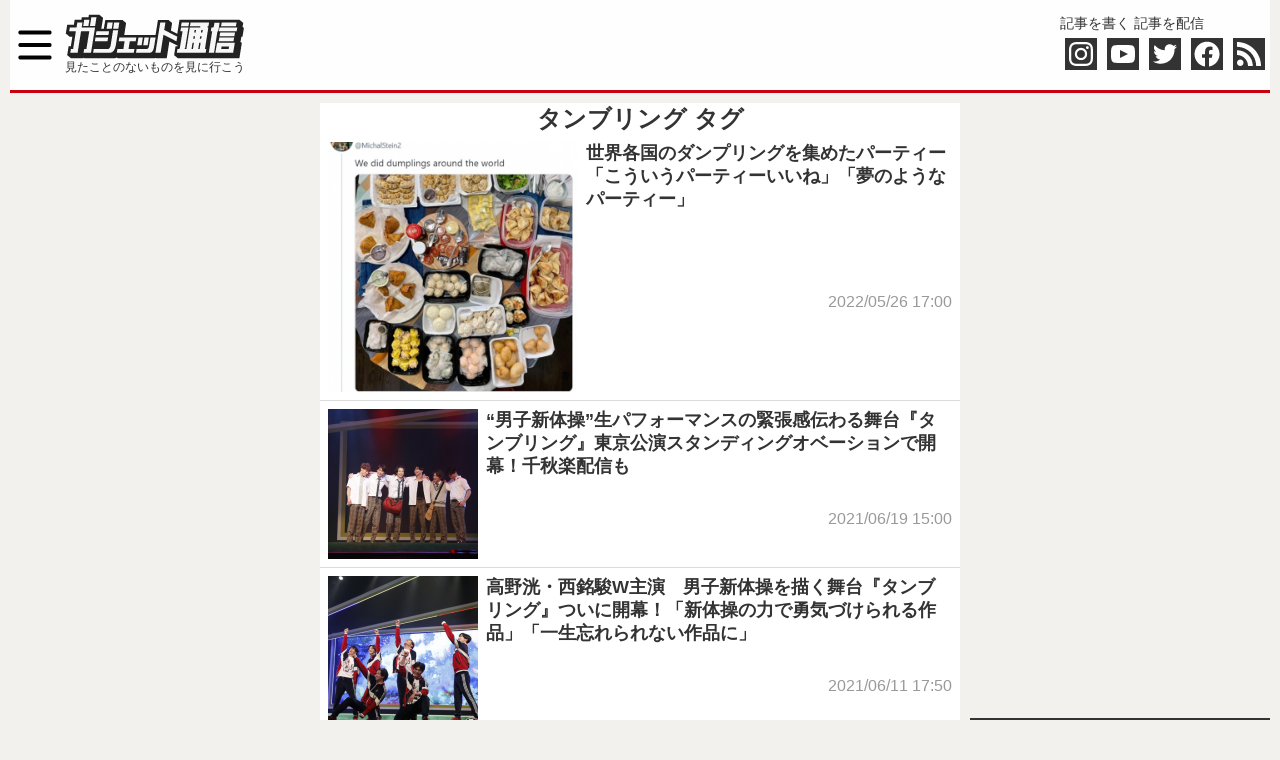

--- FILE ---
content_type: text/html; charset=utf-8
request_url: https://www.google.com/recaptcha/api2/aframe
body_size: 221
content:
<!DOCTYPE HTML><html><head><meta http-equiv="content-type" content="text/html; charset=UTF-8"></head><body><script nonce="sTyfeRmg_-0WkqFoTzuLMw">/** Anti-fraud and anti-abuse applications only. See google.com/recaptcha */ try{var clients={'sodar':'https://pagead2.googlesyndication.com/pagead/sodar?'};window.addEventListener("message",function(a){try{if(a.source===window.parent){var b=JSON.parse(a.data);var c=clients[b['id']];if(c){var d=document.createElement('img');d.src=c+b['params']+'&rc='+(localStorage.getItem("rc::a")?sessionStorage.getItem("rc::b"):"");window.document.body.appendChild(d);sessionStorage.setItem("rc::e",parseInt(sessionStorage.getItem("rc::e")||0)+1);localStorage.setItem("rc::h",'1769902183600');}}}catch(b){}});window.parent.postMessage("_grecaptcha_ready", "*");}catch(b){}</script></body></html>

--- FILE ---
content_type: text/javascript; charset=UTF-8
request_url: https://delivery.speee-ad.jp/v1/recwid?url=https%3A%2F%2Fgetnews.jp%2Ftag%2F%25E3%2582%25BF%25E3%2583%25B3%25E3%2583%2596%25E3%2583%25AA%25E3%2583%25B3%25E3%2582%25B0&ft=1&placement_id=10718&placement_code=3-getnews_sp&v=4.3.0&device=1&os=2&ref=&cb_name=uzWidgetCallback0&sess_id=76d829e3-cbb4-0e94-e342-13f7c6574819&ext=&cb=1769902182459
body_size: 64
content:
uzWidgetCallback0({"uuid":"e90355d8-3d5f-4b69-9b88-1cfaf35a0262","opt_out":false})
